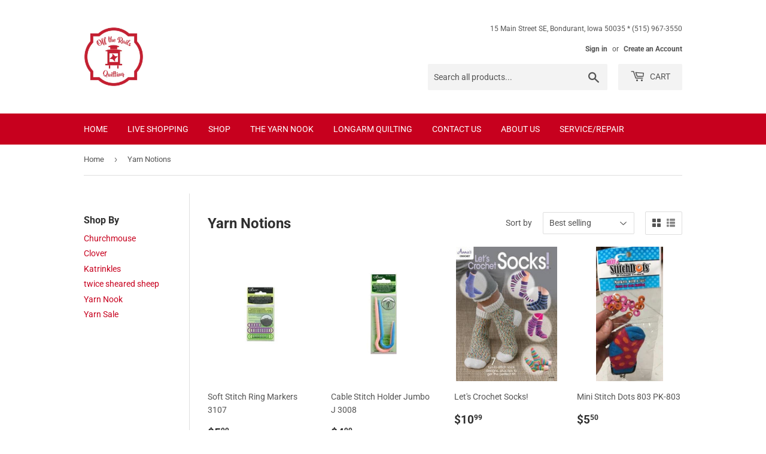

--- FILE ---
content_type: text/html; charset=UTF-8
request_url: https://api.commentsold.com/videeo/v1/sdk/offtherailsquiltingshvideeo?token=eyJjdHkiOiJKV1QiLCJhbGciOiJIUzI1NiIsInR5cCI6IkpXVCJ9.eyJpYXQiOjE3Njg2MDI3ODAsImlkIjoiZjkyNGU2OTItZGFhYS00ZWM3LWFlOGYtNDk0ZTVkNGVhNjJhIiwic2NwIjoidmlkZWVvIn0.DrAdEbzxZgWXgZSJ9FOmvZ_LpovV-UN2kDtMK_5k6rc&locale=en-US&currency=USD
body_size: 2887
content:
<!DOCTYPE html>
<html>
<head lang="en-US">
    <meta charset="utf-8" />
    <meta name="viewport" content="width=device-width, initial-scale=1" />
    <title>Videeo</title>

            <link rel="preload" href="https://sdk.justsell.live/assets/viewer-1750263744498297cfee5.css" as="style" onload="this.onload=null;this.rel='stylesheet'">
    </head>


<body id='videeo-viewer-body' style='overflow: hidden; background-color: transparent'>
    
            <script src="https://sdk.justsell.live/assets/viewer.7dbe39e2.js" id='scriptFile' defer></script>
    
    <div class="container" style="max-width: unset;">
        <div class="col-xs-12">
            <div id="cs-videeo--mount"></div>
        </div>
    </div>

    <!--suppress JSUnresolvedVariable -->
    <script >
                document.getElementById('scriptFile').addEventListener('load', initVideeoViewer);
                function getI18nFromURL() {
            const searchParams = new URLSearchParams(window.location.search);
            const i18n = {
                locale: searchParams.get('locale'),
                currency: searchParams.get('currency'),
            }
            return Object.keys(i18n).length > 0 ? i18n : undefined;
        }
        function initVideeoViewer() {
            VideeoViewer.init({
                baseUrl: "https://api.commentsold.com/videeo/v1/sdk/offtherailsquiltingshvideeo",
                brandColor: "#C7001e",
                customFont: {"title":"Open Sans","url":"https:\/\/fonts.googleapis.com\/css2?family=Open+Sans:ital,wght@0,400;0,600;1,300\u0026display=swap"},
                soldKeyword: "Sold",
                displaySoldCommentOnProductView: "1",
                customization: {
                    enableReplays: true,
                    hideNowShowing: false,
                    useRoundedCorners: true,
                    theme: "light"
                },
                fontColor: "",
                isLotwStreamingEnabled: "1",
                loginUrl: "https:\/\/api.commentsold.com\/videeo\/v1\/sdk\/offtherailsquiltingshvideeo\/facebook-auth",
                mountPoint: "cs-videeo--mount",
                pusherConfig: {"channels":{"presence":"presence-LiveSale2-offtherailsquiltingshvideeo","private":"private-LiveSale2-offtherailsquiltingshvideeo","public-product-overlay":"new-product-overlay-offtherailsquiltingshvideeo","shopifySync":"private-ShopifyProductSync-offtherailsquiltingshvideeo"},"cluster":"mt1","key":"53a66097dc63e4d9ec44","authUrl":"https:\/\/api.commentsold.com\/videeo\/v1\/sdk\/offtherailsquiltingshvideeo\/pusher\/auth"},
                redirectUrl: "https://offtherailsquilting.myshopify.com/pages/live-shopping",
                shopId: "offtherailsquiltingshvideeo",
                streamId: "",
                token: "eyJjdHkiOiJKV1QiLCJhbGciOiJIUzI1NiIsInR5cCI6IkpXVCJ9.eyJpYXQiOjE3Njg2MDI3ODAsImlkIjoiZjkyNGU2OTItZGFhYS00ZWM3LWFlOGYtNDk0ZTVkNGVhNjJhIiwic2NwIjoidmlkZWVvIn0.DrAdEbzxZgWXgZSJ9FOmvZ_LpovV-UN2kDtMK_5k6rc",
                user: null,
                i18n: getI18nFromURL(),
                isMiniplayerDisabled: false            });
        }
    </script>
</body>

</html>
